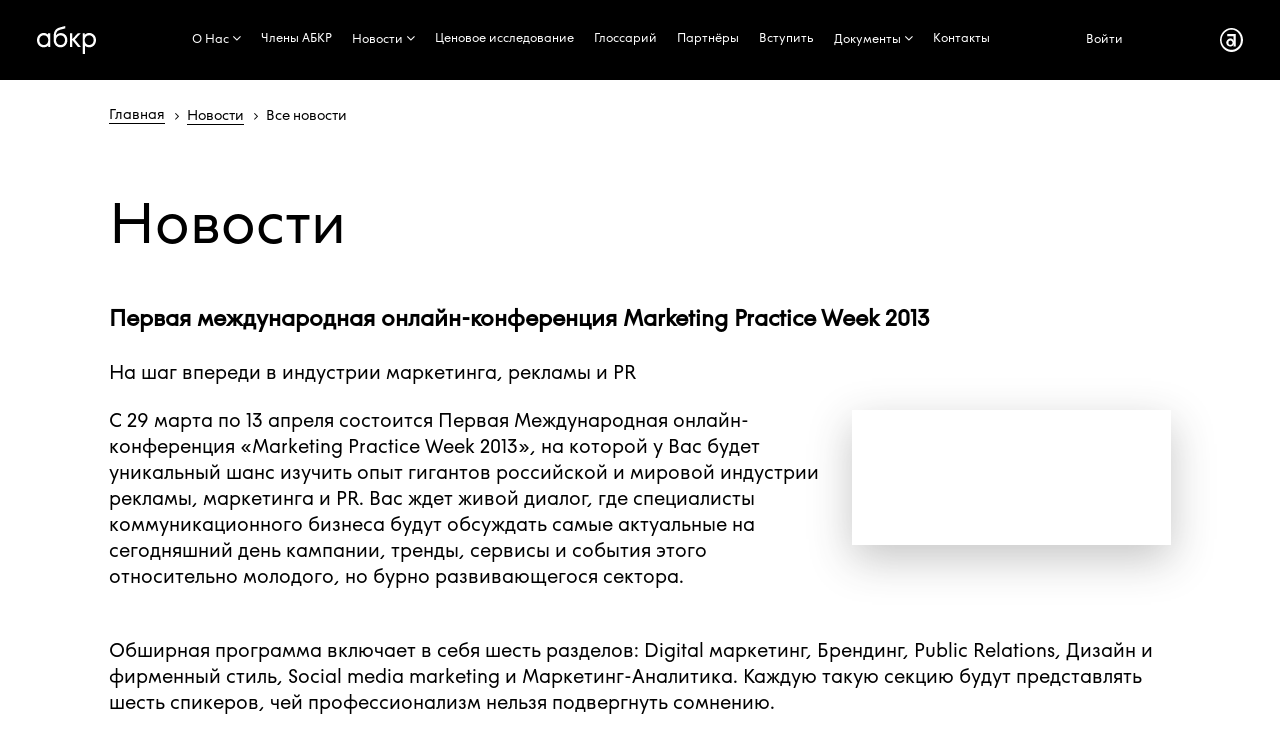

--- FILE ---
content_type: text/html; charset=windows-1251
request_url: http://russianbranding.ru/news/pervaya-megdunarodnaya-onlaynkonferentsiya-marketing-practice-week-2013
body_size: 30926
content:
<!DOCTYPE html>
<html xml:lang="ru" lang="ru" class="">
<head>

<title>Ассоциация Брендинговых Компаний России - Первая международная онлайн-конференция Marketing Practice Week 2013  АБКР Ассоциация Брендинговых Компаний России.</title>
<meta http-equiv="X-UA-Compatible" content="IE=edge" />
	<meta name="viewport" content="user-scalable=no, initial-scale=1.0, maximum-scale=1.0, width=device-width">
	<meta name="yandex-verification" content="e61ada184aee6c86" />
	 <link rel="shortcut icon" href="/favicon_32.png" />
     <link rel="icon" href="/favicon.svg" type="image/svg+xml">
	<script src="https://ajax.googleapis.com/ajax/libs/jquery/1.11.0/jquery.min.js"></script>
	<meta name="keywords" content="Первая международная онлайн-конференция Marketing Practice Week 2013 " />
<meta name="description" content="АБКР Ассоциация Брендинговых Компаний России Первая международная онлайн-конференция Marketing Practice Week 2013 " />
<link href="/bitrix/css/animate.css?162140383063368" type="text/css"  rel="stylesheet" />
<link href="/bitrix/css/main/font-awesome.min.css?173280578223752" type="text/css"  rel="stylesheet" />
<link href="/bitrix/cache/css/s1/abkr_copy/page_59cd10a5ae2fab368c33108998eeb2aa/page_59cd10a5ae2fab368c33108998eeb2aa_v1.css?17304827924659" type="text/css"  rel="stylesheet" />
<link href="/bitrix/cache/css/s1/abkr_copy/template_804debecead66d2d4afd50e8567c1ee4/template_804debecead66d2d4afd50e8567c1ee4_v1.css?175752791464535" type="text/css"  data-template-style="true" rel="stylesheet" />
<script type="text/javascript">if(!window.BX)window.BX={};if(!window.BX.message)window.BX.message=function(mess){if(typeof mess==='object'){for(let i in mess) {BX.message[i]=mess[i];} return true;}};</script>
<script type="text/javascript">(window.BX||top.BX).message({'JS_CORE_LOADING':'Загрузка...','JS_CORE_NO_DATA':'- Нет данных -','JS_CORE_WINDOW_CLOSE':'Закрыть','JS_CORE_WINDOW_EXPAND':'Развернуть','JS_CORE_WINDOW_NARROW':'Свернуть в окно','JS_CORE_WINDOW_SAVE':'Сохранить','JS_CORE_WINDOW_CANCEL':'Отменить','JS_CORE_WINDOW_CONTINUE':'Продолжить','JS_CORE_H':'ч','JS_CORE_M':'м','JS_CORE_S':'с','JSADM_AI_HIDE_EXTRA':'Скрыть лишние','JSADM_AI_ALL_NOTIF':'Показать все','JSADM_AUTH_REQ':'Требуется авторизация!','JS_CORE_WINDOW_AUTH':'Войти','JS_CORE_IMAGE_FULL':'Полный размер'});</script>

<script type="text/javascript" src="/bitrix/js/main/core/core.min.js?1684965582220477"></script>

<script>BX.setJSList(['/bitrix/js/main/core/core_ajax.js','/bitrix/js/main/core/core_promise.js','/bitrix/js/main/polyfill/promise/js/promise.js','/bitrix/js/main/loadext/loadext.js','/bitrix/js/main/loadext/extension.js','/bitrix/js/main/polyfill/promise/js/promise.js','/bitrix/js/main/polyfill/find/js/find.js','/bitrix/js/main/polyfill/includes/js/includes.js','/bitrix/js/main/polyfill/matches/js/matches.js','/bitrix/js/ui/polyfill/closest/js/closest.js','/bitrix/js/main/polyfill/fill/main.polyfill.fill.js','/bitrix/js/main/polyfill/find/js/find.js','/bitrix/js/main/polyfill/matches/js/matches.js','/bitrix/js/main/polyfill/core/dist/polyfill.bundle.js','/bitrix/js/main/core/core.js','/bitrix/js/main/polyfill/intersectionobserver/js/intersectionobserver.js','/bitrix/js/main/lazyload/dist/lazyload.bundle.js','/bitrix/js/main/polyfill/core/dist/polyfill.bundle.js','/bitrix/js/main/parambag/dist/parambag.bundle.js']);
</script>
<script type="text/javascript">(window.BX||top.BX).message({'LANGUAGE_ID':'ru','FORMAT_DATE':'DD.MM.YYYY','FORMAT_DATETIME':'DD.MM.YYYY HH:MI:SS','COOKIE_PREFIX':'BITRIX_SM','SERVER_TZ_OFFSET':'10800','UTF_MODE':'N','SITE_ID':'s1','SITE_DIR':'/','USER_ID':'','SERVER_TIME':'1768995442','USER_TZ_OFFSET':'0','USER_TZ_AUTO':'Y','bitrix_sessid':'c58f429283375338820e5ebfdd0ba9ef'});</script>


<script type="text/javascript">BX.setJSList(['/bitrix/components/bitrix/main.share/templates/.default/script.js','/bitrix/templates/abkr_copy/components/bitrix/menu/catalog_horizontal_fly/script.js']);</script>
<script type="text/javascript">BX.setCSSList(['/bitrix/templates/abkr_copy/components/bitrix/news/news_abkr_ony/bitrix/news.detail/.default/style.css','/bitrix/components/bitrix/main.share/templates/.default/style.css','/bitrix/templates/abkr_copy/components/bitrix/menu/catalog_horizontal_fly/style.css','/bitrix/templates/abkr_copy/components/bitrix/menu/catalog_horizontal_fly/themes/abkr/colors.css','/bitrix/templates/abkr_copy/components/bitrix/breadcrumb/breadcrumb_abkr/style.css','/bitrix/templates/abkr_copy/components/bitrix/menu/catalog_horizontal_bottom/style.css','/bitrix/templates/abkr_copy/styles.css']);</script>


<script type="text/javascript"  src="/bitrix/cache/js/s1/abkr_copy/template_a6a330833f29557daa5432c168945a3e/template_a6a330833f29557daa5432c168945a3e_v1.js?17304824144632"></script>
<script type="text/javascript"  src="/bitrix/cache/js/s1/abkr_copy/page_df11f1432fe1ebbe452dcf78f2cdf132/page_df11f1432fe1ebbe452dcf78f2cdf132_v1.js?1730482792987"></script>
<script type="text/javascript">var _ba = _ba || []; _ba.push(["aid", "6727f1a9215ceb7829cf9852477e723f"]); _ba.push(["host", "russianbranding.ru"]); (function() {var ba = document.createElement("script"); ba.type = "text/javascript"; ba.async = true;ba.src = (document.location.protocol == "https:" ? "https://" : "http://") + "bitrix.info/ba.js";var s = document.getElementsByTagName("script")[0];s.parentNode.insertBefore(ba, s);})();</script>




</head>
<body class="" >
<div class="bx-top-nav bx-abkr" id="catalog_menu_LkGdQn">

	<nav class="bx-top-nav-container" id="cont_catalog_menu_LkGdQn">
	<div class="top_cont">
<a href="/"  class="cover__link"><i class="logo-menu"></i></a>
</div>		<ul class="bx-nav-list-1-lvl" id="ul_catalog_menu_LkGdQn">		  
		     <!-- first level-->
						<li
				class="bx-nav-1-lvl bx-nav-list-1-col  bx-nav-parent"
				onmouseover="BX.CatalogMenu.itemOver(this);"
				onmouseout="BX.CatalogMenu.itemOut(this)"
									data-role="bx-menu-item"
								onclick="if (BX.hasClass(document.documentElement, 'bx-touch')) obj_catalog_menu_LkGdQn.clickInMobile(this, event);"
			>
			
			    				<a
				
					href="/association/" 									>
					<span>
						О Нас						<i class="fa fa-angle-down"></i>					</span>
				</a>
							<span class="bx-nav-parent-arrow" onclick="obj_catalog_menu_LkGdQn.toggleInMobile(this)"><i class="fa fa-angle-left"></i></span> <!-- for mobile -->
				<div class="bx-nav-2-lvl-container">
											<ul class="bx-nav-list-2-lvl">
						  <!-- second level-->
							<li class="bx-nav-2-lvl">
								<a
									href="/association"
																		data-picture=""
																	>
									<span>Ассоциация</span>
								</a>
														</li>
						  <!-- second level-->
							<li class="bx-nav-2-lvl">
								<a
									href="/academy/"
																		data-picture=""
																	>
									<span>Aкадемия АБКР</span>
								</a>
														</li>
						  <!-- second level-->
							<li class="bx-nav-2-lvl">
								<a
									href="/media"
																		data-picture=""
																	>
									<span>АБКР в СМИ</span>
								</a>
														</li>
												</ul>
														</div>
						</li>
		     <!-- first level-->
						<li
				class="bx-nav-1-lvl bx-nav-list-0-col "
				onmouseover="BX.CatalogMenu.itemOver(this);"
				onmouseout="BX.CatalogMenu.itemOut(this)"
								onclick="if (BX.hasClass(document.documentElement, 'bx-touch')) obj_catalog_menu_LkGdQn.clickInMobile(this, event);"
			>
			
			    				<a
				
					href="/members" 									>
					<span>
						Члены АБКР											</span>
				</a>
						</li>
		     <!-- first level-->
						<li
				class="bx-nav-1-lvl bx-nav-list-1-col bx-active bx-nav-parent"
				onmouseover="BX.CatalogMenu.itemOver(this);"
				onmouseout="BX.CatalogMenu.itemOut(this)"
									data-role="bx-menu-item"
								onclick="if (BX.hasClass(document.documentElement, 'bx-touch')) obj_catalog_menu_LkGdQn.clickInMobile(this, event);"
			>
			
			    				<a
				
					href="/news/category/" 									>
					<span>
						Новости						<i class="fa fa-angle-down"></i>					</span>
				</a>
							<span class="bx-nav-parent-arrow" onclick="obj_catalog_menu_LkGdQn.toggleInMobile(this)"><i class="fa fa-angle-left"></i></span> <!-- for mobile -->
				<div class="bx-nav-2-lvl-container">
											<ul class="bx-nav-list-2-lvl">
						  <!-- second level-->
							<li class="bx-nav-2-lvl">
								<a
									href="/news/category/"
																		data-picture=""
																	>
									<span>Новости</span>
								</a>
														</li>
						  <!-- second level-->
							<li class="bx-nav-2-lvl">
								<a
									href="/activity"
																		data-picture=""
																	>
									<span>События</span>
								</a>
														</li>
												</ul>
														</div>
						</li>
		     <!-- first level-->
						<li
				class="bx-nav-1-lvl bx-nav-list-0-col "
				onmouseover="BX.CatalogMenu.itemOver(this);"
				onmouseout="BX.CatalogMenu.itemOut(this)"
								onclick="if (BX.hasClass(document.documentElement, 'bx-touch')) obj_catalog_menu_LkGdQn.clickInMobile(this, event);"
			>
			
			    				<a
				
					href="/Issledovaniye/" 									>
					<span>
						Ценовое исследование											</span>
				</a>
						</li>
		     <!-- first level-->
						<li
				class="bx-nav-1-lvl bx-nav-list-0-col "
				onmouseover="BX.CatalogMenu.itemOver(this);"
				onmouseout="BX.CatalogMenu.itemOut(this)"
								onclick="if (BX.hasClass(document.documentElement, 'bx-touch')) obj_catalog_menu_LkGdQn.clickInMobile(this, event);"
			>
			
			    				<a
				
					href="/glossariy" 									>
					<span>
						Глоссарий											</span>
				</a>
						</li>
		     <!-- first level-->
						<li
				class="bx-nav-1-lvl bx-nav-list-0-col "
				onmouseover="BX.CatalogMenu.itemOver(this);"
				onmouseout="BX.CatalogMenu.itemOut(this)"
								onclick="if (BX.hasClass(document.documentElement, 'bx-touch')) obj_catalog_menu_LkGdQn.clickInMobile(this, event);"
			>
			
			    				<a
				
					href="/partners" 									>
					<span>
						Партнёры											</span>
				</a>
						</li>
		     <!-- first level-->
						<li
				class="bx-nav-1-lvl bx-nav-list-0-col "
				onmouseover="BX.CatalogMenu.itemOver(this);"
				onmouseout="BX.CatalogMenu.itemOut(this)"
								onclick="if (BX.hasClass(document.documentElement, 'bx-touch')) obj_catalog_menu_LkGdQn.clickInMobile(this, event);"
			>
			
			    				<a
				
					href="/becomemember" 									>
					<span>
						Вступить											</span>
				</a>
						</li>
		     <!-- first level-->
						<li
				class="bx-nav-1-lvl bx-nav-list-1-col  bx-nav-parent"
				onmouseover="BX.CatalogMenu.itemOver(this);"
				onmouseout="BX.CatalogMenu.itemOut(this)"
									data-role="bx-menu-item"
								onclick="if (BX.hasClass(document.documentElement, 'bx-touch')) obj_catalog_menu_LkGdQn.clickInMobile(this, event);"
			>
			
			    				<a
				
					href="/docs/" 									>
					<span>
						Документы						<i class="fa fa-angle-down"></i>					</span>
				</a>
							<span class="bx-nav-parent-arrow" onclick="obj_catalog_menu_LkGdQn.toggleInMobile(this)"><i class="fa fa-angle-left"></i></span> <!-- for mobile -->
				<div class="bx-nav-2-lvl-container">
											<ul class="bx-nav-list-2-lvl">
						  <!-- second level-->
							<li class="bx-nav-2-lvl">
								<a
									href="/mediakit"
																		data-picture=""
																	>
									<span>Медиа-кит</span>
								</a>
														</li>
						  <!-- second level-->
							<li class="bx-nav-2-lvl">
								<a
									href="/routemap"
																		data-picture=""
																	>
									<span>Маршрутная карта</span>
								</a>
														</li>
						  <!-- second level-->
							<li class="bx-nav-2-lvl">
								<a
									href="/docs"
																		data-picture=""
																	>
									<span>Документы АБКР</span>
								</a>
														</li>
						  <!-- second level-->
							<li class="bx-nav-2-lvl">
								<a
									href="/versus"
																		data-picture=""
																	>
									<span>Юридическая проверка обозначений</span>
								</a>
														</li>
												</ul>
														</div>
						</li>
		     <!-- first level-->
						<li
				class="bx-nav-1-lvl bx-nav-list-0-col "
				onmouseover="BX.CatalogMenu.itemOver(this);"
				onmouseout="BX.CatalogMenu.itemOut(this)"
								onclick="if (BX.hasClass(document.documentElement, 'bx-touch')) obj_catalog_menu_LkGdQn.clickInMobile(this, event);"
			>
			
			    				<a
				
					href="/kontakty" 									>
					<span>
						Контакты											</span>
				</a>
						</li>
				</ul>	
	<div class="top-nav">
<div class="top_cont"><a href="/auth/" >Войти</a></div>
<div class="top_cont"><a href="/"  class="cover__link"><i class="logo-menu-inc"></i></a></div>
</div>		<div style="clear: both;"></div>
	</nav>
</div>

<div class="grid">
<div class="breadcrumb_page">	 
	<div class="bx-breadcrumb" itemprop="http://schema.org/breadcrumb" itemscope itemtype="http://schema.org/BreadcrumbList">
			<div class="bx-breadcrumb-item" id="bx_breadcrumb_0" itemprop="itemListElement" itemscope itemtype="http://schema.org/ListItem">
				
				<a href="/" title="Главная" itemprop="url">
					<span itemprop="name">Главная</span>
				</a>
				<meta itemprop="position" content="1" />
			</div>
			<div class="bx-breadcrumb-item" id="bx_breadcrumb_1" itemprop="itemListElement" itemscope itemtype="http://schema.org/ListItem">
				<i class="fa fa-angle-right"></i>
				<a href="/news/category/" title="Новости" itemprop="url">
					<span itemprop="name">Новости</span>
				</a>
				<meta itemprop="position" content="2" />
			</div>
			<div class="bx-breadcrumb-item" itemprop="itemListElement" itemscope itemtype="http://schema.org/ListItem">
				<i class="fa fa-angle-right"></i>
				<span itemprop="name">Все новости</span>
				<meta itemprop="position" content="3" />
			</div><div style="clear:both"></div></div>	 
</div>


<div id="main_">
	<div class="inc_association_6">
		<h2 class="page-h2">Новости</h2>
			 <script type="text/javascript">if (window.location.hash != '' && window.location.hash != '#') top.BX.ajax.history.checkRedirectStart('bxajaxid', 'a10b012086e525aeedfcfcfac102d596')</script><div id="comp_a10b012086e525aeedfcfcfac102d596"><div class="news-detail">
		
			<h3>Первая международная онлайн-конференция Marketing Practice Week 2013 </h3>
					<div xmlns="" class="block"><div class="pad"><div class="block "><p>На шаг впереди в индустрии маркетинга, рекламы и PR</p><p><img alt="" src="http://branding.nichost.ru/news/1553/1554.img" style="width: 300px; height: 135px; float: right; margin: 0 0 20px 20px;">С 29 марта по 13 апреля состоится Первая Международная онлайн-конференция «Marketing Practice Week 2013», на которой у Вас будет уникальный шанс изучить опыт гигантов российской и мировой индустрии рекламы, маркетинга и PR. Вас ждет живой диалог, где специалисты коммуникационного бизнеса будут обсуждать самые актуальные на сегодняшний день кампании, тренды, сервисы и события этого относительно молодого, но бурно развивающегося сектора.</p><p><br>Обширная программа включает в себя шесть разделов: Digital маркетинг, Брендинг, Public Relations, Дизайн и фирменный стиль, Social media marketing и Маркетинг-Аналитика. Каждую такую секцию будут представлять шесть спикеров, чей профессионализм нельзя подвергнуть сомнению.</p><p><strong>АБКР – партнер конференции.&nbsp;</strong></p><p><strong>Секция БРЕНДИНГ представлена следующими спикерами:</strong></p><ul><li>ИЛЬЯ ЛАЗУЧЕНКОВ Управляющий партнер Plenum Brand Consultancy, член Совета АБКР</li><li>ДЕНИС ШЛЕСБЕРГ Исполнительный креативный директор Артоника, член Совета АБКР</li><li>ЕЛЕНА ЮФЕРЕВА Генеральный директор Brandson, член Совета АБКР</li><li>ДЕНИС ДЕМЕНКО Управляющий партнер VarioBrands, член АБКР</li><li>АЛЕКСАНДР ЗАГОРСКИЙ Арт-директор Depot WPF Brand&amp;Identity, член АБКР</li><li>ИРИНА ВЕДЕНЕЦКАЯ Ген директор Labelmen, управляющий партнер Coruna branding</li></ul><p>В течение шести дней работы конференции спикеры подробно проанализируют руководство по устойчивому развитию маркетинга, рекламы и PR в компании любого уровня. Вам, как участнику конференции, будет дано право задавать вопросы докладчикам, на которые они обязательно дадут развернутые ответы или практические рекомендации.&nbsp;</p><p>«Это уникальная возможность приобщиться к элите коммуникационного бизнеса, получить актуальную информацию от представителей 36-ти успешных компаний и даже шанс поделиться с ними своим опытом!» - говорит организатор конференции Глеб Мишарин, директор ”Misharin G.roup”.<br><br>Подробную информацию о самой конференции, докладах, спикерах и регистрации участников Вы можете получить на сайте <a href="http://marketconf.ru" rel="nofollow">http://marketconf.ru</a><br><br>После завершения конференции Вам будут доступны все возможные материалы.<br><br>Количество мест ограничено возможностями вебинар-площадки.<br><br>Регистрируйтесь прямо сейчас <a href="http://marketconf.ru" rel="nofollow">http://marketconf.ru</a></p><p><br>&nbsp;</p><div id="photos"></div></div></div></div>		<div style="clear:both"></div>
	<br />
			<div class="news-detail-share">
				<span class="news-date-time" style="display: block; text-align: right;">21.03.2013</span>
	    			<noindex>
			<div class="share-window-parent">
	<div id="share-dialog1" class="share-dialog share-dialog-left" style="display: block;">
		<div class="share-dialog-inner share-dialog-inner-left"><table cellspacing="0" cellpadding="0" border="0" class="bookmarks-table">
			<tr><td class="bookmarks"><script>
if (__function_exists('fbs_click') == false) 
{
function fbs_click(url, title) 
{ 
window.open('http://www.facebook.com/share.php?u='+encodeURIComponent(url)+'&t='+encodeURIComponent(title),'sharer','toolbar=0,status=0,width=626,height=436'); 
return false; 
} 
}
</script>
<a href="http://www.facebook.com/share.php?u=http://russianbranding.ru/news/pervaya-megdunarodnaya-onlaynkonferentsiya-marketing-practice-week-2013&t=Первая международная онлайн-конференция Marketing Practice Week 2013 " rel="nofollow" onclick="return fbs_click('http://russianbranding.ru/news/pervaya-megdunarodnaya-onlaynkonferentsiya-marketing-practice-week-2013', 'Первая международная онлайн-конференция Marketing Practice Week 2013 ');" target="_blank" class="facebook" title="Facebook"></a>
</td></tr>		
			</table></div>		
	</div>
	</div>
	<a class="share-switch" href="#" onClick="return ShowShareDialog(1);" title="Показать/скрыть панель закладок"></a>			</noindex>
		</div>		
		</div><p><center><a id="ts-pager-container" href="">Возврат к списку</a></center></p>
</div><script type="text/javascript">if (top.BX.ajax.history.bHashCollision) top.BX.ajax.history.checkRedirectFinish('bxajaxid', 'a10b012086e525aeedfcfcfac102d596');</script><script type="text/javascript">top.BX.ready(BX.defer(function() {window.AJAX_PAGE_STATE = new top.BX.ajax.component('comp_a10b012086e525aeedfcfcfac102d596'); top.BX.ajax.history.init(window.AJAX_PAGE_STATE);}))</script>	</div>
    </div>
    </div>
	<div style="clear: both;"></div>
	<div class="footer">
	<div class="fleft"> 
	<div><a href="/"  class="cover__link"><i class="logo-menu-inc-footer"></i></a></div>
	</div>	
	<div class="fcenter"> 
	<div class="fmenu">
	<div class="bx-bottom-nav bx-site" id="catalog_menu_XEVOpk">
	<nav class="bx-bottom-nav-container" id="cont_catalog_menu_XEVOpk">
		<ul class="bx-nav-list-1-lvl" id="ul_catalog_menu_XEVOpk">
		     <!-- first level-->
						<li
				class="bx-nav-1-lvl bx-nav-list-1-col  bx-nav-parent"
				onmouseover="BX.CatalogMenu.itemOver(this);"
				onmouseout="BX.CatalogMenu.itemOut(this)"
									data-role="bx-menu-item"
								onclick="if (BX.hasClass(document.documentElement, 'bx-touch')) obj_catalog_menu_XEVOpk.clickInMobile(this, event);"
			>
				<a
					href="/association/" 									>
					<span>
						О Нас						<i class="fa fa-angle-down"></i>					</span>
				</a>
							<span class="bx-nav-parent-arrow" onclick="obj_catalog_menu_XEVOpk.toggleInMobile(this)"><i class="fa fa-angle-left"></i></span> <!-- for mobile -->
				<div class="bx-nav-2-lvl-container">
											<ul class="bx-nav-list-2-lvl">
						  <!-- second level-->
							<li class="bx-nav-2-lvl">
								<a
									href="/association"
																		data-picture=""
																	>
									<span>Ассоциация</span>
								</a>
														</li>
						  <!-- second level-->
							<li class="bx-nav-2-lvl">
								<a
									href="/academy/"
																		data-picture=""
																	>
									<span>Aкадемия АБКР</span>
								</a>
														</li>
						  <!-- second level-->
							<li class="bx-nav-2-lvl">
								<a
									href="/media"
																		data-picture=""
																	>
									<span>АБКР в СМИ</span>
								</a>
														</li>
												</ul>
														</div>
						</li>
		     <!-- first level-->
						<li
				class="bx-nav-1-lvl bx-nav-list-0-col "
				onmouseover="BX.CatalogMenu.itemOver(this);"
				onmouseout="BX.CatalogMenu.itemOut(this)"
								onclick="if (BX.hasClass(document.documentElement, 'bx-touch')) obj_catalog_menu_XEVOpk.clickInMobile(this, event);"
			>
				<a
					href="/members" 									>
					<span>
						Члены АБКР											</span>
				</a>
						</li>
		     <!-- first level-->
						<li
				class="bx-nav-1-lvl bx-nav-list-1-col bx-active bx-nav-parent"
				onmouseover="BX.CatalogMenu.itemOver(this);"
				onmouseout="BX.CatalogMenu.itemOut(this)"
									data-role="bx-menu-item"
								onclick="if (BX.hasClass(document.documentElement, 'bx-touch')) obj_catalog_menu_XEVOpk.clickInMobile(this, event);"
			>
				<a
					href="/news/" 									>
					<span>
						Новости						<i class="fa fa-angle-down"></i>					</span>
				</a>
							<span class="bx-nav-parent-arrow" onclick="obj_catalog_menu_XEVOpk.toggleInMobile(this)"><i class="fa fa-angle-left"></i></span> <!-- for mobile -->
				<div class="bx-nav-2-lvl-container">
											<ul class="bx-nav-list-2-lvl">
						  <!-- second level-->
							<li class="bx-nav-2-lvl">
								<a
									href="/news/category/"
																		data-picture=""
																	>
									<span>Новости</span>
								</a>
														</li>
						  <!-- second level-->
							<li class="bx-nav-2-lvl">
								<a
									href="/activity"
																		data-picture=""
																	>
									<span>События</span>
								</a>
														</li>
												</ul>
														</div>
						</li>
		     <!-- first level-->
						<li
				class="bx-nav-1-lvl bx-nav-list-0-col "
				onmouseover="BX.CatalogMenu.itemOver(this);"
				onmouseout="BX.CatalogMenu.itemOut(this)"
								onclick="if (BX.hasClass(document.documentElement, 'bx-touch')) obj_catalog_menu_XEVOpk.clickInMobile(this, event);"
			>
				<a
					href="/Issledovaniye/" 									>
					<span>
						Ценовое исследование											</span>
				</a>
						</li>
		     <!-- first level-->
						<li
				class="bx-nav-1-lvl bx-nav-list-0-col "
				onmouseover="BX.CatalogMenu.itemOver(this);"
				onmouseout="BX.CatalogMenu.itemOut(this)"
								onclick="if (BX.hasClass(document.documentElement, 'bx-touch')) obj_catalog_menu_XEVOpk.clickInMobile(this, event);"
			>
				<a
					href="/glossariy" 									>
					<span>
						Глоссарий											</span>
				</a>
						</li>
		     <!-- first level-->
						<li
				class="bx-nav-1-lvl bx-nav-list-0-col "
				onmouseover="BX.CatalogMenu.itemOver(this);"
				onmouseout="BX.CatalogMenu.itemOut(this)"
								onclick="if (BX.hasClass(document.documentElement, 'bx-touch')) obj_catalog_menu_XEVOpk.clickInMobile(this, event);"
			>
				<a
					href="/partners" 									>
					<span>
						Партнёры											</span>
				</a>
						</li>
		     <!-- first level-->
						<li
				class="bx-nav-1-lvl bx-nav-list-0-col "
				onmouseover="BX.CatalogMenu.itemOver(this);"
				onmouseout="BX.CatalogMenu.itemOut(this)"
								onclick="if (BX.hasClass(document.documentElement, 'bx-touch')) obj_catalog_menu_XEVOpk.clickInMobile(this, event);"
			>
				<a
					href="/becomemember" 									>
					<span>
						Вступить											</span>
				</a>
						</li>
		     <!-- first level-->
						<li
				class="bx-nav-1-lvl bx-nav-list-1-col  bx-nav-parent"
				onmouseover="BX.CatalogMenu.itemOver(this);"
				onmouseout="BX.CatalogMenu.itemOut(this)"
									data-role="bx-menu-item"
								onclick="if (BX.hasClass(document.documentElement, 'bx-touch')) obj_catalog_menu_XEVOpk.clickInMobile(this, event);"
			>
				<a
					href="/docs/" 									>
					<span>
						Документы						<i class="fa fa-angle-down"></i>					</span>
				</a>
							<span class="bx-nav-parent-arrow" onclick="obj_catalog_menu_XEVOpk.toggleInMobile(this)"><i class="fa fa-angle-left"></i></span> <!-- for mobile -->
				<div class="bx-nav-2-lvl-container">
											<ul class="bx-nav-list-2-lvl">
						  <!-- second level-->
							<li class="bx-nav-2-lvl">
								<a
									href="/mediakit"
																		data-picture=""
																	>
									<span>Медиа-кит</span>
								</a>
														</li>
						  <!-- second level-->
							<li class="bx-nav-2-lvl">
								<a
									href="/routemap"
																		data-picture=""
																	>
									<span>Маршрутная карта</span>
								</a>
														</li>
						  <!-- second level-->
							<li class="bx-nav-2-lvl">
								<a
									href="/docs"
																		data-picture=""
																	>
									<span>Документы АБКР</span>
								</a>
														</li>
						  <!-- second level-->
							<li class="bx-nav-2-lvl">
								<a
									href="/versus"
																		data-picture=""
																	>
									<span>Юридическая проверка обозначений</span>
								</a>
														</li>
												</ul>
														</div>
						</li>
		     <!-- first level-->
						<li
				class="bx-nav-1-lvl bx-nav-list-0-col "
				onmouseover="BX.CatalogMenu.itemOver(this);"
				onmouseout="BX.CatalogMenu.itemOut(this)"
								onclick="if (BX.hasClass(document.documentElement, 'bx-touch')) obj_catalog_menu_XEVOpk.clickInMobile(this, event);"
			>
				<a
					href="/kontakty" 									>
					<span>
						Контакты											</span>
				</a>
						</li>
				</ul>
		<div style="clear: both;"></div>
	</nav>
</div>

<script>
	BX.ready(function () {
		window.obj_catalog_menu_XEVOpk = new BX.Main.Menu.CatalogHorizontal('catalog_menu_XEVOpk', {'190039875':{'PICTURE':'','DESC':''},'2272400070':{'PICTURE':'','DESC':''},'2879324759':{'PICTURE':'','DESC':''},'3946201169':{'PICTURE':'','DESC':''},'2646123026':{'PICTURE':'','DESC':''},'2478813668':{'PICTURE':'','DESC':''},'2784965009':{'PICTURE':'','DESC':''},'1914146799':{'PICTURE':'','DESC':''},'295216448':{'PICTURE':'','DESC':''},'3853092320':{'PICTURE':'','DESC':''},'831051729':{'PICTURE':'','DESC':''},'2497473626':{'PICTURE':'','DESC':''},'2912764557':{'PICTURE':'','DESC':''},'170460904':{'PICTURE':'','DESC':''},'526605784':{'PICTURE':'','DESC':''},'4120951651':{'PICTURE':'','DESC':''},'620073921':{'PICTURE':'','DESC':''},'3489673429':{'PICTURE':'','DESC':''}});
	});
</script>	</div>
	<div class="finfo">
	<ul>
	    <li><i class="icon-mail"></i><div><a href="mailto:russianbranding@mail.ru" >russianbranding@mail.ru</a></br><a href="mailto:abcr@russianbranding.ru" >abcr@russianbranding.ru</a></div></li>
		<li><i class="icon-time"></i><div>10:00 - 19:00</br>Пн - Пт</div></li>
		<li><i class="icon-phone"></i><div><a href="tel:+79776767131" >+7 (977) 6767131</a></br>&nbsp;</div></li>	 
		<li><i class="icon-balun"></i><div>109004 Москва</br>Пестовский пер. д.16, стр.2</div></li>	
    </ul>		 
	</div>
	</div>
	<div class="fright"> 
	<div>
	<a href="https://vk.com/russianbranding" rel="nofollow"  class="cover__link"><i class="logo-vk"></i></a>
	<a href="https://t.me/brandinginrussia" rel="nofollow"  class="cover__link"><i class="logo-telegram"></i></a>
	</div>
	</div>
    </div>

<!-- Yandex.Metrika counter -->
<script type="text/javascript" >
   (function(m,e,t,r,i,k,a){m[i]=m[i]||function(){(m[i].a=m[i].a||[]).push(arguments)};
   m[i].l=1*new Date();k=e.createElement(t),a=e.getElementsByTagName(t)[0],k.async=1,k.src=r,a.parentNode.insertBefore(k,a)})
   (window, document, "script", "https://mc.yandex.ru/metrika/tag.js", "ym");

   ym(52117162, "init", {
        id:52117162,
        clickmap:true,
        trackLinks:true,
        accurateTrackBounce:true,
        webvisor:true
   });
</script>
<noscript><div><img src="https://mc.yandex.ru/watch/52117162" style="position:absolute; left:-9999px;" alt="" /></div></noscript>
<!-- /Yandex.Metrika counter -->
<div class="cursor"></div>

<script>
$(document).ready(function() {
  var image;
  var css_img = false;
  var cursor = $(".cursor");
 
    $(window).mousemove(function(e) {
	
            cursor.css({
                top: e.clientY  - cursor.height() / 2,
                left: e.clientX - cursor.width() / 2
            });
			
			if(css_img && image){
			image.css({
                //top: e.clientY  + cursor.height(),
                //left: e.clientX + cursor.width(),

            });
			}
    });
	
    $(window).mouseleave(function() {
			cursor.css({
				opacity: "0"
			});
		})
		.mouseenter(function() {
			cursor.css({
				opacity: "1"
			});
	});
		
	$("a").mouseenter(function() {
            cursor.css({
                transform: "scale(1.5)"
        });
        }).mouseleave(function() {
            cursor.css({
                 transform: "scale(1)"
        });
    });
	
	$("label").mouseenter(function() {
            cursor.css({
                transform: "scale(1.5)"
        });
        }).mouseleave(function() {
            cursor.css({
                 transform: "scale(1)"
        });
    });
	
	$("input").mouseenter(function() {
            cursor.css({
                transform: "scale(1.5)"
        });
        }).mouseleave(function() {
            cursor.css({
                 transform: "scale(1)"
        });
    });
	
	$(".bx_filter_parameters_box_title").mouseenter(function() {
            cursor.css({
                transform: "scale(1.5)"
        });
        }).mouseleave(function() {
            cursor.css({
                 transform: "scale(1)"
        });
    });
	
	$(".hower-item").mouseenter(function() {
	    image = $( ".hower-img", this );
		css_img = true
	    }).mouseleave(function() {
        image = $( ".hower-img", this ); 
		css_img = false
        });		           
	
  }); 
</script>
<script>
	/*
        (function(w,d,u){
                var s=d.createElement('script');s.async=true;s.src=u+'?'+(Date.now()/60000|0);
                var h=d.getElementsByTagName('script')[0];h.parentNode.insertBefore(s,h);
        })(window,document,'https://cdn-ru.bitrix24.ru/b18686984/crm/site_button/loader_2_id9vtf.js');
*/
</script>

</body>
</html>
